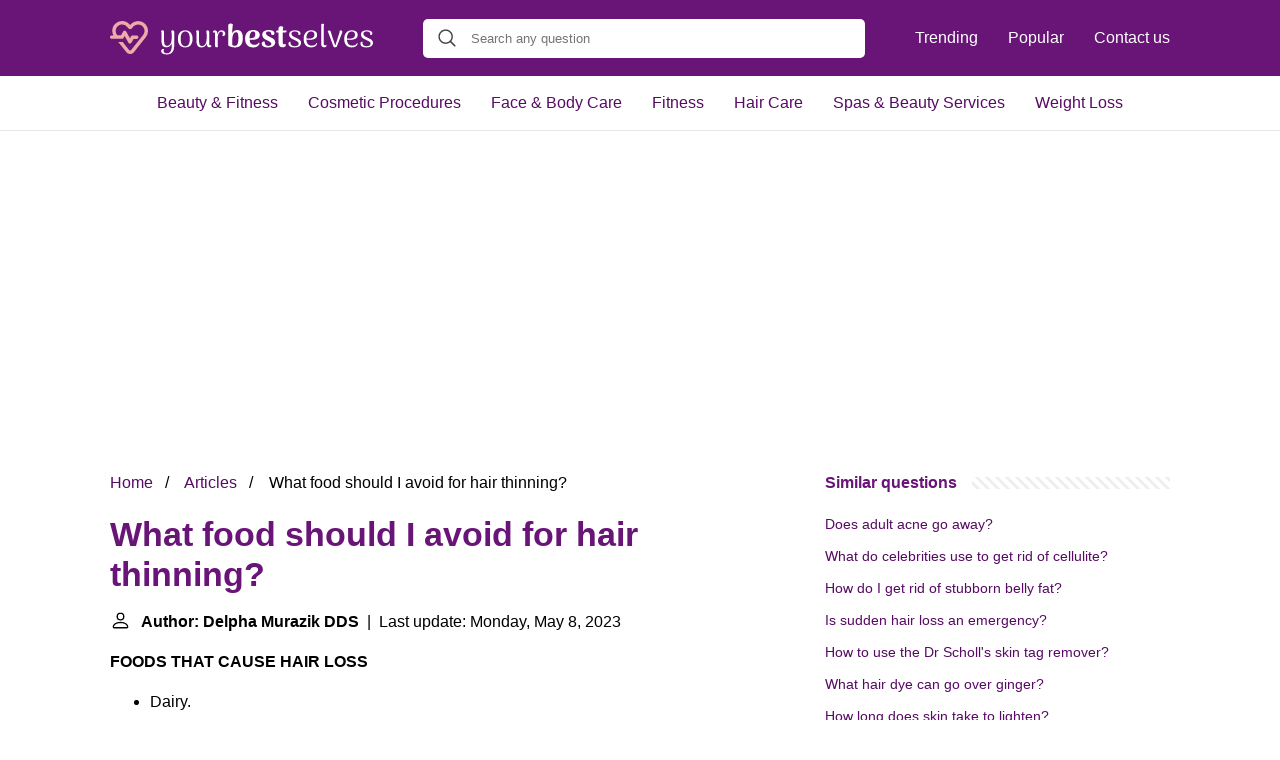

--- FILE ---
content_type: text/html; charset=UTF-8
request_url: https://yourbestselves.com/what-food-should-i-avoid-for-hair-thinning
body_size: 14904
content:
<!DOCTYPE html>
<html lang="en">
<head>
    <meta charset="utf-8">
    <meta http-equiv="X-UA-Compatible" content="IE=edge">
    <meta name="viewport" content="width=device-width, initial-scale=1, maximum-scale=1">
    <title>What food should I avoid for hair thinning?</title>
    <meta name="description" content="FOODS THAT CAUSE HAIR LOSSDairy.Sugar.Refined Carbs.Nuts.Swordfish.Greasy Food.Carbonated Drinks.Alcohol.">
    <link rel="apple-touch-icon" sizes="57x57" href="favicon/apple-icon-57x57.png">
    <link rel="apple-touch-icon" sizes="60x60" href="favicon/apple-icon-60x60.png">
    <link rel="apple-touch-icon" sizes="72x72" href="favicon/apple-icon-72x72.png">
    <link rel="apple-touch-icon" sizes="76x76" href="favicon/apple-icon-76x76.png">
    <link rel="apple-touch-icon" sizes="114x114" href="favicon/apple-icon-114x114.png">
    <link rel="apple-touch-icon" sizes="120x120" href="favicon/apple-icon-120x120.png">
    <link rel="apple-touch-icon" sizes="144x144" href="favicon/apple-icon-144x144.png">
    <link rel="apple-touch-icon" sizes="152x152" href="favicon/apple-icon-152x152.png">
    <link rel="apple-touch-icon" sizes="180x180" href="favicon/apple-icon-180x180.png">
    <link rel="icon" type="image/png" sizes="192x192"  href="favicon/android-icon-192x192.png">
    <link rel="icon" type="image/png" sizes="32x32" href="favicon/favicon-32x32.png">
    <link rel="icon" type="image/png" sizes="96x96" href="favicon/favicon-96x96.png">
    <link rel="icon" type="image/png" sizes="16x16" href="favicon/favicon-16x16.png">
    <link rel="manifest" href="favicon/manifest.json">
    <meta name="msapplication-TileColor" content="#ffffff">
    <meta name="msapplication-TileImage" content="favicon/ms-icon-144x144.png">
    <meta name="theme-color" content="#ffffff">
    <meta name="p:domain_verify" content="470ea6ec1a5750a57ac88f2055e8b761"/>
    <!-- Global site tag (gtag.js) - Google Analytics -->
    <script async src="https://www.googletagmanager.com/gtag/js?id=G-3ZNGJSLWZ4" type="0f873fd30177c66e825daaf1-text/javascript"></script>
    <script type="0f873fd30177c66e825daaf1-text/javascript">
        window.dataLayer = window.dataLayer || [];
        function gtag(){dataLayer.push(arguments);}
        gtag('js', new Date());

        gtag('config', 'G-3ZNGJSLWZ4');
    </script>
            <style>
            /*** Start global ***/
            *,
            *::before,
            *::after {
                box-sizing: border-box;
            }
            html {
                font-family: sans-serif;
                line-height: 1.15;
                -webkit-text-size-adjust: 100%;
                -webkit-tap-highlight-color: rgba($black, 0);
            }
            body {
                margin: 0;
                font-size: 1rem;
                font-weight: 400;
                line-height: 1.5;
                color: #000;
                font-family: Arial,Helvetica,sans-serif;
                overflow-x: hidden;
            }
            aside, footer, header, main {
                display: block;
            }
            h1, h2, h3, h4, h5, h6 {
                margin-top: 0;
                margin-bottom: 15px;
            }
            h1 {
                font-size: 2.1rem;
                line-height: 1.2;
                color: #691477;
            }
            a {
                color: #580B64;
                text-decoration: none;
            }
            a:hover {
                text-decoration: underline;
            }
            h3 {
                margin:30px 0 10px 0;
            }
            h3 a {
                text-decoration: none;
            }
            .container {
                width: 1100px;
                max-width: 100%;
                margin: auto;
                display: flex;
            }
            @media screen and (max-width: 768px) {
                .container {
                    display: block;
                }
            }
            header .container,
            footer .container {
                padding-left: 20px;
                padding-right: 20px;
                align-items: center;
            }
            .btn {
                background: #691477;
                color: #fff;
                border-radius: 3px;
                padding: 5px 10px;
                display: inline-flex;
                align-items: center;
            }
            .btn:hover {
                text-decoration: none;
            }
            .btn-red {
                background: #f05555;
            }
            .btn svg {
                margin-right: 10px;
                fill: #000;
                width:18px;
                height: 18px;
            }

            /*** Start header ***/
            header {
                position: relative;
                z-index: 99;
                padding: 15px 0;
                background-color: #691477;
            }
            @media screen and (max-width: 768px) {
                header {
                    padding: 5px 0;
                }
            }
            .logo {
                display: flex;
                align-items: center;
                height: 46px;
                margin-right: 50px;
            }
            .logo a {
                display: flex;
            }
            @media screen and (max-width: 768px) {
                .logo {
                    margin: auto;
                }
            }
            .logo svg  {
                position: relative;
            }
            @media screen and (max-width: 768px) {
                .logo svg  {
                    top: 0;
                    width: 180px;
                    height: 30px;
                }
            }
            .js-search-trigger {
                display: none;
                position: absolute;
                top: 11px;
                right: 60px;
                padding: 5px;
                border: 0;
                background: none;
            }
            .js-search-trigger svg {
                width: 22px;
                height: 22px;
            }
            .search-header {
                display: block;
                position: relative;
                width: 100%;
            }
            @media screen and (max-width: 768px) {
                .js-search-trigger {
                    display: block;
                }
                .search-header {
                    display: none;
                    position: absolute;
                    top: 56px;
                    right: 0;
                    left: 0;
                    width: auto;
                    padding: 10px 15px;
                    background: #f5f5f5;
                }
                .search-header.open {
                    display: block;
                }
                .search-header .input-group {
                    border: 1px solid #ddd !important;
                }
            }

            .search-header .input-group {
                border: 0;
                border-radius: 5px;
                display: flex;
                background: #fff;
                align-items: center;
            }
            .search-header .input-group svg {
                margin: 0 5px 0 15px;
            }
            #search-header-input {
                padding:12px 10px;
                width: calc(100% - 40px);
                border: none;
                border-radius: 5px;
                outline:none;
            }
            #search-header-result {
                position: absolute;
                top: 55px;
                list-style: none;
                touch-action: manipulation;
                background: #fff;
                padding: 15px;
                width: 100%;
                border: 1px solid #ddd;
                border-radius: 5px;
                z-index: 5;
                box-shadow: 0 0 20px rgba(0,0,0, 0.1);
            }
            @media screen and (max-width: 768px) {
                .search-header {
                    display: none;
                }
                #search-header-result {
                    width: calc(100vw - 40px);
                }
            }
            #search-header-result:after {
                transform: rotate(135deg);
                width: 12px;
                height: 12px;
                top: -7px;
                content: '';
                display: block;
                position: absolute;
                background: #fff;
                left: 48%;
                border: 1px solid #ddd;
                border-top: 0 none;
                border-right: 0 none;
            }
            #search-header-result ul {
                padding:0;
                margin:0;
                list-style:none;
            }
            #search-header-result ul li {
                border-bottom: 1px solid #e5e5e5;
                display: block;
                padding: .5rem 0;
            }
            #search-header-result ul li:last-child {
                border:none;
            }
            .main-nav {
                margin-left: 50px;
                order: 2;
                display: flex;
                align-items: center;
            }
            @media screen and (max-width: 768px) {
                .main-nav {
                    display: none;
                }
            }
            .main-nav ul {
                display: flex;
                list-style:none;
                padding:0;
                margin:0;
            }
            .main-nav ul li {
                margin:0 15px;
                white-space: nowrap;
                list-style:none;
            }
            .main-nav ul li:first-child {
                margin-left: 0;
            }
            .main-nav ul li:last-child {
                margin-right: 0;
            }
            .main-nav ul li a {
                color: #fff;
                padding: 10px 0;
                display: inline-block;
            }

            .js-mobile-navigation-trigger {
                position: absolute;
                top: 4px;
                right: 10px;
                display: flex;
                flex-direction: column;
                align-items: center;
                justify-content: center;
                width: 45px;
                height: 45px;
                padding: 10px;
                border: 0;
                background: none;
            }
            @media screen and (min-width: 768px) {
                .js-mobile-navigation-trigger {
                    display: none;
                }
            }
            .js-mobile-navigation-trigger span {
                display: block;
                width: 20px;
                height: 2px;
                margin-bottom: 6px;
                background: white;
                border-radius: 5px;
                transition: all .5s ease;
            }
            .js-mobile-navigation-trigger span:last-of-type {
                margin-bottom: 0;
            }
            .js-mobile-navigation-trigger.open span:nth-child(1) {
                margin: 2px 0 0 0;
                transform: rotate(45deg);
            }
            .js-mobile-navigation-trigger.open span:nth-child(2) {
                margin: -2px 0 0 0;
                transform: rotate(-45deg);
            }
            .js-mobile-navigation-trigger.open span:nth-child(3) {
                opacity: 0;
            }

            @media screen and (max-width: 768px) {
                .mobile-navigation-open .main-navigation {
                    display: block;
                }
                .main-navigation {
                    display: none;
                    position: absolute;
                    z-index: 99;
                    right: 0;
                    left: 0;
                    padding: 20px;
                    background: white;
                    box-shadow: 0 1px 10px -3px #ccc;
                }
                .main-navigation ul {
                    list-style: none;
                    margin: 0;
                    padding: 0;
                }
                .main-navigation ul li a {
                    display: block;
                    padding: 8px 0;
                    font-weight: bold;
                }
            }
            @media screen and (min-width: 768px) {
                .main-navigation {
                    border-bottom: 1px solid #e7e7e7;
                }

                .main-navigation ul {
                    display: flex;
                    width: 100%;
                    justify-content: center;
                    list-style: none;
                    margin: 0;
                    padding: 0;
                }

                .main-navigation ul li a {
                    display: block;
                    padding: 15px;
                }
            }
            /*** Start footer ***/
            footer {
                background-color: #580B64;
                padding: 20px 0;
                color: #fff;
            }
            footer .footer-links {
                display: flex;
                width: 100%;
                justify-content: space-between;
                align-items: center;
            }
            footer .footer-links ul {
                display: flex;
                list-style: none;
                margin: 0;
                padding: 0;
            }
            footer .footer-links ul li {
                margin: 0 15px;
            }
            footer .footer-links ul.social li {
                margin: 0 10px;
            }
            footer .footer-links ul li:first-child {
                margin-left: 0;
            }
            footer .footer-links ul li:last-child {
                margin-right: 0;
            }
            footer .footer-links ul li a {
                color: white;
                padding:5px 0;
                display: inline-block;
            }
            footer .footer-links ul li a:hover {
                text-decoration: underline;
            }
            @media screen and (max-width: 768px) {
                footer div {
                    flex-direction: column;
                    text-align: center;
                }
                footer .footer-links ul.social {
                    margin-top: 10px;
                }
            }
            /*** Start content ***/
            main {
                width: 65%;
            }
            .full {
                width: 100%;
            }
            aside {
                width: 35%;
            }
            main, aside {
                padding: 30px 20px;
            }
            @media screen and (max-width: 768px) {
                main, aside {
                    width: 100%;
                }
            }
            aside .inner {
                margin-bottom: 30px;
            }
            aside .inner .title-holder {
                position: relative;
            }
            aside .inner .title-holder:before {
                content: "";
                position: absolute;
                left: 0;
                bottom: 6px;
                width: 100%;
                height: 12px;
                background-image: linear-gradient(45deg, #eeeeee 20%, #ffffff 20%, #ffffff 50%, #eeeeee 50%, #eeeeee 70%, #ffffff 70%, #ffffff 100%);
                background-size: 10px 10px;
            }
            aside .inner .title {
                background: #fff;
                display: inline-block;
                font-weight: bold;
                padding-right: 15px;
                position: relative;
                color: #691477;
            }
            aside .inner ul {
                margin:0;
                padding: 15px 0;
                list-style:none;
                background: #fff;
                border-bottom: 2px solid #eee;
            }
            aside .inner ul li {
                margin-bottom: 10px;
                display: flex;
                line-height: normal; font-size: 0.9rem;
            }
            aside .inner ul li span {
                background: #FBD200;
                color: #333;
                padding: 0 15px;
                margin: 0 15px 0 0;
                border-radius: 3px;
                font-size: 0.9rem;
                height: 28px;
                display: inline-flex;
                align-items: center;
            }
            aside .inner ul li a {
                display: inline-block;
                margin-top: 6px;
            }
            .rating__stars {
                --star-size: 24px;
                --star-color: #ddd;
                --star-background: #ffbf00;
                --percent: calc(var(--rating) / 5 * 100%);
                display: inline-block;
                font-size: var(--star-size);
                font-family: Times;
                position: relative;
                top: 2px;
            }
            .rating__stars:before {
                content: '★★★★★';
                letter-spacing: 3px;
                background: linear-gradient(90deg, var(--star-background) var(--percent), var(--star-color) var(--percent));
                -webkit-background-clip: text;
                -webkit-text-fill-color: transparent;
            }
            .embed-responsive {
                position: relative;
                display: block;
                width: 100%;
                padding: 0;
                overflow: hidden;
            }

            .embed-responsive:before {
                display: block;
                content: "";
                padding-top: 56.25%;
            }

            .embed-responsive iframe {
                position: absolute;
                top: 0;
                bottom: 0;
                left: 0;
                width: 100%;
                height: 100%;
                border: 0;
            }
            .hide-desktop {
                display: none;
            }
            @media screen and (max-width: 768px) {
                .hide-desktop {
                    display: block;
                }
            }
            /* Style the list */
            ul.breadcrumb {
                margin: 0 0 10px 0;
                padding: 0 0 10px 0;
                list-style: none;
            }

            /* Display list items side by side */
            ul.breadcrumb li {
                display: inline;
                font-size: 16px;
            }

            /* Add a slash symbol (/) before/behind each list item */
            ul.breadcrumb li+li:before {
                padding: 8px;
                color: black;
                content: "/\00a0";
            }

            /* Add a color to all links inside the list */
            ul.breadcrumb li a {
                color: #580B64;
                text-decoration: none;
            }

            /* Add a color on mouse-over */
            ul.breadcrumb li a:hover {
                text-decoration: underline;
            }
        </style>
                <script async src="https://pagead2.googlesyndication.com/pagead/js/adsbygoogle.js?client=ca-pub-1458481470117418" crossorigin="anonymous" type="0f873fd30177c66e825daaf1-text/javascript"></script>
    </head>
<body>

<header>
    <div class="container">
        <span class="logo">
        <a href="/">
            <svg width="263" height="34" viewBox="0 0 263 34" fill="none" xmlns="http://www.w3.org/2000/svg"><path d="M64.2 24.432c0 6.016-2.507 9.024-7.52 9.024-1.536 0-2.837-.277-3.904-.832-1.045-.555-1.568-1.43-1.568-2.624 0-.597.17-1.099.512-1.504.363-.405.832-.608 1.408-.608s.992.16 1.248.48c-.277.17-.48.395-.608.672a2.125 2.125 0 0 0-.192.832c0 .832.299 1.45.896 1.856.619.427 1.355.64 2.208.64 1.75 0 3.04-.661 3.872-1.984.832-1.323 1.248-3.296 1.248-5.92 0-.704.032-1.472.096-2.304-.448 1.301-1.141 2.315-2.08 3.04-.939.725-2.09 1.088-3.456 1.088-1.643 0-2.859-.512-3.648-1.536-.79-1.045-1.195-2.773-1.216-5.184V13.36c0-1.472-.139-2.624-.416-3.456.47-.384.97-.576 1.504-.576.427 0 .768.128 1.024.384.277.256.416.608.416 1.056l.032 8.48c0 1.963.224 3.392.672 4.288.47.875 1.237 1.312 2.304 1.312 1.301 0 2.4-.619 3.296-1.856.896-1.259 1.344-3.179 1.344-5.76 0-2.688-.021-4.437-.064-5.248-.043-.81-.17-1.504-.384-2.08.448-.384.939-.576 1.472-.576.427 0 .779.139 1.056.416.277.277.416.65.416 1.12l.032 13.568ZM75.236 26.416c-2.304 0-4.107-.747-5.408-2.24-1.28-1.515-1.92-3.616-1.92-6.304s.64-4.779 1.92-6.272c1.301-1.515 3.104-2.272 5.408-2.272 2.325 0 4.128.757 5.408 2.272 1.301 1.493 1.952 3.584 1.952 6.272s-.65 4.79-1.952 6.304c-1.28 1.493-3.083 2.24-5.408 2.24Zm0-1.152c1.493 0 2.635-.63 3.424-1.888.79-1.28 1.184-3.115 1.184-5.504 0-2.39-.395-4.213-1.184-5.472-.79-1.259-1.93-1.888-3.424-1.888-1.493 0-2.635.63-3.424 1.888-.79 1.259-1.184 3.083-1.184 5.472 0 2.39.395 4.224 1.184 5.504.79 1.259 1.93 1.888 3.424 1.888ZM100.928 23.856c.256.341.384.672.384.992 0 .448-.171.81-.512 1.088-.341.256-.81.384-1.408.384-1.664 0-2.496-1.088-2.496-3.264v-.64c-.448 1.259-1.141 2.24-2.08 2.944-.939.704-2.037 1.056-3.296 1.056-1.75 0-3.019-.512-3.808-1.536-.79-1.024-1.195-2.752-1.216-5.184V13.36c0-1.472-.139-2.624-.416-3.456.47-.384.97-.576 1.504-.576.427 0 .768.128 1.024.384.277.256.416.608.416 1.056l.032 8.608c0 1.387.096 2.485.288 3.296.213.81.544 1.408.992 1.792.47.363 1.11.544 1.92.544.725 0 1.419-.256 2.08-.768.683-.533 1.237-1.365 1.664-2.496.448-1.152.672-2.603.672-4.352 0-2.752-.021-4.544-.064-5.376-.043-.832-.17-1.536-.384-2.112.448-.384.939-.576 1.472-.576.427 0 .779.139 1.056.416.277.277.416.65.416 1.12l.032 11.84c0 .597.064 1.024.192 1.28.15.235.384.352.704.352.384 0 .661-.16.832-.48ZM111.597 9.328c1.109 0 1.995.299 2.656.896.683.576 1.024 1.387 1.024 2.432 0 .704-.203 1.29-.608 1.76-.405.448-.885.672-1.44.672-.469 0-.789-.107-.96-.32.235-.363.395-.693.48-.992.085-.32.128-.672.128-1.056 0-1.323-.619-1.984-1.856-1.984-.96 0-1.771.619-2.432 1.856-.64 1.216-.96 3.115-.96 5.696v1.728c0 1.92.021 3.221.064 3.904.043.683.16 1.28.352 1.792-.448.384-.949.576-1.504.576-.427 0-.779-.128-1.056-.384-.277-.277-.416-.65-.416-1.12V13.008c0-.597-.075-1.024-.224-1.28-.128-.256-.352-.384-.672-.384-.405 0-.683.17-.832.512-.256-.363-.384-.704-.384-1.024 0-.448.171-.8.512-1.056.341-.277.811-.416 1.408-.416.832 0 1.451.299 1.856.896.427.576.629 1.44.608 2.592v.16c.363-1.216.907-2.133 1.632-2.752.725-.619 1.6-.928 2.624-.928ZM125.082 26.448c-1.387 0-2.699-.181-3.936-.544-1.237-.384-2.229-.907-2.976-1.568V4.72c0-.661.203-1.184.608-1.568.427-.405.96-.608 1.6-.608.555 0 1.045.096 1.472.288.448.192.811.405 1.088.64-.448 1.792-.672 4-.672 6.624v2.272c.384-1.024.992-1.835 1.824-2.432.853-.597 1.877-.896 3.072-.896 1.792 0 3.179.661 4.16 1.984 1.003 1.301 1.504 3.339 1.504 6.112 0 2.965-.629 5.259-1.888 6.88-1.237 1.621-3.189 2.432-5.856 2.432Zm-.288-1.664c1.408-.021 2.357-.704 2.848-2.048.512-1.344.768-3.21.768-5.6 0-2.07-.171-3.573-.512-4.512-.341-.939-.907-1.408-1.696-1.408-1.259 0-2.229.672-2.912 2.016-.661 1.323-.992 2.955-.992 4.896v5.888c.299.235.672.427 1.12.576.469.128.928.192 1.376.192ZM148.945 21.392c.341.15.512.437.512.864 0 .277-.075.597-.224.96-.406 1.024-1.142 1.824-2.208 2.4-1.067.555-2.358.832-3.872.832-2.475 0-4.438-.757-5.888-2.272-1.451-1.536-2.176-3.69-2.176-6.464 0-2.71.704-4.832 2.112-6.368 1.408-1.536 3.413-2.304 6.016-2.304 1.898 0 3.456.427 4.672 1.28 1.216.832 1.824 2.016 1.824 3.552 0 1.557-.63 2.763-1.888 3.616-1.259.853-2.944 1.28-5.056 1.28-1.366 0-2.422-.043-3.168-.128.149 1.856.618 3.19 1.408 4 .81.81 1.92 1.216 3.328 1.216 1.13 0 2.09-.224 2.88-.672.789-.448 1.365-1.045 1.728-1.792Zm-5.888-10.912c-1.11 0-1.974.597-2.592 1.792-.619 1.173-.928 2.805-.928 4.896v.032l1.088.032c1.322 0 2.421-.277 3.296-.832.896-.555 1.344-1.621 1.344-3.2 0-1.813-.736-2.72-2.208-2.72ZM157.853 26.448c-2.005 0-3.53-.341-4.576-1.024-1.024-.683-1.536-1.59-1.536-2.72 0-.597.182-1.12.544-1.568.384-.448.982-.672 1.792-.672.15 0 .395.021.736.064a3.26 3.26 0 0 0-.064.736c0 .363.043.683.128.96.107.747.459 1.387 1.056 1.92.598.512 1.43.768 2.496.768.875 0 1.579-.16 2.112-.48.534-.341.8-.843.8-1.504 0-.533-.17-.981-.512-1.344a3.748 3.748 0 0 0-1.152-.928c-.426-.256-1.141-.619-2.144-1.088-1.152-.555-2.069-1.045-2.752-1.472a5.906 5.906 0 0 1-1.76-1.728c-.49-.725-.736-1.621-.736-2.688 0-1.557.598-2.72 1.792-3.488 1.195-.79 2.71-1.184 4.544-1.184 1.771 0 3.179.277 4.224.832 1.067.533 1.6 1.301 1.6 2.304 0 .533-.16.981-.48 1.344-.298.363-.789.555-1.472.576a2.635 2.635 0 0 1-.48.032c-.128 0-.341-.021-.64-.064.022-.107.032-.288.032-.544 0-.533-.085-.97-.256-1.312-.17-.533-.49-.95-.96-1.248-.469-.299-1.045-.448-1.728-.448-.704 0-1.29.15-1.76.448-.469.299-.704.747-.704 1.344 0 .555.171 1.045.512 1.472a5.06 5.06 0 0 0 1.248 1.056c.512.277 1.227.64 2.144 1.088 1.152.555 2.07 1.045 2.752 1.472a5.832 5.832 0 0 1 1.792 1.6c.512.661.768 1.45.768 2.368 0 .896-.256 1.739-.768 2.528-.49.768-1.29 1.397-2.4 1.888-1.088.47-2.485.704-4.192.704ZM172.848 9.52c.448 0 1.152-.01 2.112-.032.981-.043 1.536-.075 1.664-.096l-.032.992c-.021.32-.128.576-.32.768-.192.17-.437.256-.736.256h-2.848V21.552c0 1.13.491 1.696 1.472 1.696.256 0 .512-.032.768-.096.277-.085.448-.203.512-.352.277.363.416.8.416 1.312 0 .661-.309 1.195-.928 1.6s-1.44.608-2.464.608c-1.237 0-2.197-.395-2.88-1.184-.683-.79-1.024-1.867-1.024-3.232V11.408h-.448c-.875 0-1.515.032-1.92.096l.032-.992c.021-.32.128-.565.32-.736a1.19 1.19 0 0 1 .768-.256h1.248V7.376c0-.661.224-1.184.672-1.568.448-.384 1.024-.576 1.728-.576.512 0 .971.096 1.376.288.405.192.725.405.96.64a19.369 19.369 0 0 0-.544 3.36h.096ZM184.449 26.416c-1.984 0-3.477-.352-4.48-1.056-.981-.725-1.472-1.664-1.472-2.816 0-.533.128-.96.384-1.28.256-.341.662-.512 1.216-.512.214 0 .384.01.512.032a3.156 3.156 0 0 0-.096.768c0 .235.011.427.032.576.043.939.427 1.685 1.152 2.24.747.555 1.739.832 2.976.832 1.216 0 2.187-.213 2.912-.64.726-.427 1.088-1.056 1.088-1.888 0-.768-.277-1.376-.832-1.824-.554-.448-1.429-.939-2.624-1.472l-1.024-.48c-1.194-.555-2.112-1.024-2.752-1.408-.618-.384-1.162-.907-1.632-1.568-.448-.661-.672-1.493-.672-2.496 0-1.387.544-2.421 1.632-3.104 1.088-.683 2.464-1.024 4.128-1.024 1.75 0 3.115.288 4.096.864.982.555 1.472 1.333 1.472 2.336 0 .896-.394 1.387-1.184 1.472a2.798 2.798 0 0 1-.416.064c-.128 0-.298-.021-.512-.064.043-.256.064-.47.064-.64 0-.277-.032-.512-.096-.704-.085-.704-.437-1.237-1.056-1.6-.597-.363-1.418-.544-2.464-.544-.96 0-1.749.181-2.368.544-.618.341-.928.896-.928 1.664 0 .64.182 1.195.544 1.664.363.448.79.821 1.28 1.12.512.277 1.28.661 2.304 1.152l.704.32c1.046.49 1.878.928 2.496 1.312.64.363 1.174.843 1.6 1.44.448.597.672 1.312.672 2.144 0 1.259-.522 2.336-1.568 3.232-1.045.896-2.741 1.344-5.088 1.344ZM206.554 21.872c.32.107.48.352.48.736 0 .213-.064.501-.192.864-.405.939-1.12 1.664-2.144 2.176-1.003.512-2.187.768-3.552.768-2.347 0-4.181-.725-5.504-2.176-1.323-1.472-1.984-3.563-1.984-6.272 0-2.688.651-4.8 1.952-6.336 1.323-1.536 3.211-2.304 5.664-2.304 1.771 0 3.189.405 4.256 1.216 1.067.79 1.6 1.92 1.6 3.392 0 1.579-.64 2.784-1.92 3.616-1.28.832-3.061 1.248-5.344 1.248-1.259 0-2.411-.075-3.456-.224.128 2.155.661 3.712 1.6 4.672.96.939 2.208 1.408 3.744 1.408 1.173 0 2.187-.235 3.04-.704.853-.49 1.44-1.184 1.76-2.08Zm-5.376-11.392c-1.451 0-2.613.608-3.488 1.824-.853 1.195-1.291 2.923-1.312 5.184 1.024.085 1.856.139 2.496.16 1.707 0 3.051-.299 4.032-.896 1.003-.619 1.504-1.664 1.504-3.136 0-1.13-.309-1.93-.928-2.4-.619-.49-1.387-.736-2.304-.736ZM214.194 26.32c-.96 0-1.707-.31-2.24-.928-.534-.619-.8-1.493-.8-2.624V4.048c0-.448.138-.79.416-1.024.277-.256.64-.384 1.088-.384.533 0 1.024.192 1.472.576-.171.555-.288 1.27-.352 2.144-.043.875-.064 2.24-.064 4.096V22.64c0 .555.096.981.288 1.28.213.277.522.416.928.416.234 0 .458-.053.672-.16a1.19 1.19 0 0 0 .512-.512c.234.32.352.65.352.992 0 .49-.224.896-.672 1.216-.427.299-.96.448-1.6.448ZM230.787 9.552c1.002 0 1.493.395 1.472 1.184 0 .47-.096.95-.288 1.44l-5.344 13.76a3.952 3.952 0 0 1-1.728.416c-.79 0-1.291-.32-1.504-.96l-5.056-13.76c-.256-.704-.502-1.195-.736-1.472.362-.405.864-.608 1.504-.608a1.7 1.7 0 0 1 .992.288c.277.17.458.427.544.768l4.608 14.08 4.256-13.12c.106-.533.16-.875.16-1.024 0-.341-.054-.587-.16-.736.405-.17.832-.256 1.28-.256ZM247.117 21.872c.32.107.48.352.48.736 0 .213-.064.501-.192.864-.406.939-1.12 1.664-2.144 2.176-1.003.512-2.187.768-3.552.768-2.347 0-4.182-.725-5.504-2.176-1.323-1.472-1.984-3.563-1.984-6.272 0-2.688.65-4.8 1.952-6.336 1.322-1.536 3.21-2.304 5.664-2.304 1.77 0 3.189.405 4.256 1.216 1.066.79 1.6 1.92 1.6 3.392 0 1.579-.64 2.784-1.92 3.616-1.28.832-3.062 1.248-5.344 1.248-1.259 0-2.411-.075-3.456-.224.128 2.155.661 3.712 1.6 4.672.96.939 2.208 1.408 3.744 1.408 1.173 0 2.186-.235 3.04-.704.853-.49 1.44-1.184 1.76-2.08Zm-5.376-11.392c-1.451 0-2.614.608-3.488 1.824-.854 1.195-1.291 2.923-1.312 5.184 1.024.085 1.856.139 2.496.16 1.706 0 3.05-.299 4.032-.896 1.002-.619 1.504-1.664 1.504-3.136 0-1.13-.31-1.93-.928-2.4-.619-.49-1.387-.736-2.304-.736ZM256.324 26.416c-1.984 0-3.477-.352-4.48-1.056-.981-.725-1.472-1.664-1.472-2.816 0-.533.128-.96.384-1.28.256-.341.662-.512 1.216-.512.214 0 .384.01.512.032a3.156 3.156 0 0 0-.096.768c0 .235.011.427.032.576.043.939.427 1.685 1.152 2.24.747.555 1.739.832 2.976.832 1.216 0 2.187-.213 2.912-.64.726-.427 1.088-1.056 1.088-1.888 0-.768-.277-1.376-.832-1.824-.554-.448-1.429-.939-2.624-1.472l-1.024-.48c-1.194-.555-2.112-1.024-2.752-1.408-.618-.384-1.162-.907-1.632-1.568-.448-.661-.672-1.493-.672-2.496 0-1.387.544-2.421 1.632-3.104 1.088-.683 2.464-1.024 4.128-1.024 1.75 0 3.115.288 4.096.864.982.555 1.472 1.333 1.472 2.336 0 .896-.394 1.387-1.184 1.472a2.798 2.798 0 0 1-.416.064c-.128 0-.298-.021-.512-.064.043-.256.064-.47.064-.64 0-.277-.032-.512-.096-.704-.085-.704-.437-1.237-1.056-1.6-.597-.363-1.418-.544-2.464-.544-.96 0-1.749.181-2.368.544-.618.341-.928.896-.928 1.664 0 .64.182 1.195.544 1.664.363.448.79.821 1.28 1.12.512.277 1.28.661 2.304 1.152l.704.32c1.046.49 1.878.928 2.496 1.312.64.363 1.174.843 1.6 1.44.448.597.672 1.312.672 2.144 0 1.259-.522 2.336-1.568 3.232-1.045.896-2.741 1.344-5.088 1.344Z" fill="#fff"/><path d="M12.022 17.86c.636 0 1.222-.344 1.515-.883l1.124-2.009 3.763 6.762c.294.54.88.882 1.515.882.636 0 1.222-.343 1.515-.882l2.15-3.822h3.03c.978 0 1.76-.784 1.76-1.764s-.782-1.764-1.76-1.764H22.58c-.636 0-1.222.343-1.515.882l-1.125 2.01-3.763-6.762c-.635-1.128-2.443-1.128-3.03 0l-2.15 3.821H7.38l-.098-.098c-2.15-2.695-2.053-6.663.342-8.917 1.32-1.274 3.079-1.96 4.936-1.813a6.393 6.393 0 0 1 4.643 2.4l1.124 1.422c.44.539 1.075.833 1.76.833.683 0 1.319-.294 1.759-.833l.928-1.127c2.2-2.744 6.06-3.48 8.797-1.666 1.564 1.029 2.59 2.597 2.883 4.41a6.445 6.445 0 0 1-1.32 5.046L21.113 28.982c-.342.441-.83.49-1.026.49-.244 0-.684-.049-1.026-.49l-6.353-7.987H8.259l8.113 10.192A4.741 4.741 0 0 0 20.135 33c1.466 0 2.834-.686 3.763-1.813l11.925-14.994a9.981 9.981 0 0 0 2.052-7.79 9.998 9.998 0 0 0-4.398-6.762C29.274-1.103 23.409-.074 20.135 3.993l-.196-.245C18.18 1.543 15.59.22 12.804.024A9.945 9.945 0 0 0 5.18 2.817C2.101 5.806 1.466 10.509 3.323 14.38H1.76C.782 14.38 0 15.164 0 16.144s.782 1.715 1.71 1.715h10.312Z" fill="#EEA9A9"/></svg>
        </a>
        </span>
        <span class="main-nav">
            <ul>
                <li><a href="/trending">Trending</a></li>
                <li><a href="/popular">Popular</a></li>
                <li><a href="/contact-us">Contact us</a></li>
            </ul>
        </span>
        <span class="search-header">
            <span class="input-group">
                <svg xmlns="http://www.w3.org/2000/svg" viewBox="0 0 512 512" width="18" height="18"><path fill="#444" d="M495 466.2L377.2 348.4c29.2-35.6 46.8-81.2 46.8-130.9C424 103.5 331.5 11 217.5 11 103.4 11 11 103.5 11 217.5S103.4 424 217.5 424c49.7 0 95.2-17.5 130.8-46.7L466.1 495c8 8 20.9 8 28.9 0 8-7.9 8-20.9 0-28.8zm-277.5-83.3C126.2 382.9 52 308.7 52 217.5S126.2 52 217.5 52C308.7 52 383 126.3 383 217.5s-74.3 165.4-165.5 165.4z"></path></svg>
                <input type="text" id="search-header-input" placeholder="Search any question"
                       data-target="search-header-result">
            </span>
            <div id="search-header-result" style="display:none;"></div>
        </span>

        <button type="button" class="js-search-trigger">
            <svg xmlns="http://www.w3.org/2000/svg" viewBox="0 0 512 512" width="18" height="18">
                <path fill="#fff"
                      d="M495 466.2L377.2 348.4c29.2-35.6 46.8-81.2 46.8-130.9C424 103.5 331.5 11 217.5 11 103.4 11 11 103.5 11 217.5S103.4 424 217.5 424c49.7 0 95.2-17.5 130.8-46.7L466.1 495c8 8 20.9 8 28.9 0 8-7.9 8-20.9 0-28.8zm-277.5-83.3C126.2 382.9 52 308.7 52 217.5S126.2 52 217.5 52C308.7 52 383 126.3 383 217.5s-74.3 165.4-165.5 165.4z"></path>
            </svg>
        </button>

        <button type="button" class="js-mobile-navigation-trigger">
            <span></span>
            <span></span>
            <span></span>
        </button>
    </div>
</header>

<div class="main-navigation">
    <div class="container">
        <ul>
            <li><a href="/category/beauty-fitness">Beauty & Fitness</a></li>
            <li><a href="/category/cosmetic-procedures">Cosmetic Procedures</a></li>
            <li><a href="/category/face-body-care">Face & Body Care</a></li>
            <li><a href="/category/fitness">Fitness</a></li>
            <li><a href="/category/hair-care">Hair Care</a></li>
            <li><a href="/category/spas-beauty-services">Spas & Beauty Services</a></li>
            <li><a href="/category/weight-loss">Weight Loss</a></li>
            <li class="hide-desktop">
                <a href="/trending">Trending</a>
            </li>
            <li class="hide-desktop">
                <a href="/popular">Popular</a>
            </li>
            <li class="hide-desktop">
                <a href="/contact-us">Contact us</a>
            </li>
        </ul>
    </div>
</div>
            <div style="margin-top: 30px; text-align: center;position: relative;min-height: 280px;">
            <!-- yourbestselves-top-banner -->
            <ins class="adsbygoogle"
                 style="display:block"
                 data-ad-client="ca-pub-1458481470117418"
                 data-ad-slot="1960851681"
                 data-ad-format="auto"
                 data-full-width-responsive="true"></ins>
            <script type="0f873fd30177c66e825daaf1-text/javascript">
                (adsbygoogle = window.adsbygoogle || []).push({});
            </script>
        </div>
    
<div class="container">
<script type="application/ld+json">
    {
        "@context": "https://schema.org",
        "@type": "BreadcrumbList",
        "itemListElement": [{
            "@type": "ListItem",
            "position": 1,
            "name": "Home",
            "item": "https://yourbestselves.com/"
        },{
            "@type": "ListItem",
            "position": 2,
            "name": "Articles",
            "item": "https://yourbestselves.com/articles"
        },{
            "@type": "ListItem",
            "position": 3,
            "name": "What food should I avoid for hair thinning?"
        }]
    }
</script>
<main>
    <nav aria-label="breadcrumb">
        <ul class="breadcrumb">
            <li>
                <a href="/">Home</a>
            </li>
            <li>
                <a href="/articles">Articles</a>
            </li>
            <li>
                What food should I avoid for hair thinning?
            </li>
        </ul>
    </nav>
    <div>
        
        <h1>What food should I avoid for hair thinning?</h1>
        <b><svg style="float: left;margin-right: 10px;" width="21" height="21" viewBox="0 0 16 16" fill="currentColor" xmlns="http://www.w3.org/2000/svg"><path fill-rule="evenodd" d="M10 5a2 2 0 1 1-4 0 2 2 0 0 1 4 0zM8 8a3 3 0 1 0 0-6 3 3 0 0 0 0 6zm6 5c0 1-1 1-1 1H3s-1 0-1-1 1-4 6-4 6 3 6 4zm-1-.004c-.001-.246-.154-.986-.832-1.664C11.516 10.68 10.289 10 8 10c-2.29 0-3.516.68-4.168 1.332-.678.678-.83 1.418-.832 1.664h10z"/>
            </svg>Author: Delpha Murazik DDS</b>&nbsp;&nbsp;|&nbsp;&nbsp;Last update: Monday, May 8, 2023</b><br>

        <p><div><b>FOODS THAT CAUSE HAIR LOSS</b></div><div><ul><li>Dairy.</li><li>Sugar.</li><li>Refined Carbs.</li><li>Nuts.</li><li>Swordfish.</li><li>Greasy Food.</li><li>Carbonated Drinks.</li><li>Alcohol.</li></ul><div></div></div></p>

                    <!-- yourbestselves-main-content-banner -->
            <ins class="adsbygoogle"
                 style="display:block"
                 data-ad-client="ca-pub-1458481470117418"
                 data-ad-slot="5325381629"
                 data-ad-format="auto"
                 data-full-width-responsive="true"></ins>
            <script type="0f873fd30177c66e825daaf1-text/javascript">
                (adsbygoogle = window.adsbygoogle || []).push({});
            </script>
        
        <h2>What to avoid if you have thinning hair?</h2>
        <p><div>5 Things You Should Avoid If You Have Thinning Hair</div><div><ul><li>Constant Stress. Reducing stress is often easier said than done. ... </li><li>Neglecting Your Scalp. ... </li><li>Chemical-Laden Hair Products. ... </li><li>Too-Tight Hairstyles. ... </li><li>A Junk Food Diet.</li></ul><div></div></div><p>

        <h2>What helps thinning hair grow back?</h2>
        <p><div>6 Treatments for Hair Thinning That May Actually Work</div><div><ol><li>Minoxidil (Rogaine). This medication is a foam or a liquid that you put on your scalp. ... </li><li>Finasteride (Propecia). This prescription medication is a pill you take by mouth. ... </li><li>Microneedling. ... </li><li>Hair transplant. ... </li><li>Low-level laser therapy. ... </li><li>Platelet-rich plasma.</li></ol><div></div></div></p>

                    <!-- yourbestselves-between-content-banner-1 -->
            <ins class="adsbygoogle"
                 style="display:block"
                 data-ad-client="ca-pub-1458481470117418"
                 data-ad-slot="8881483259"
                 data-ad-format="auto"
                 data-full-width-responsive="true"></ins>
            <script type="0f873fd30177c66e825daaf1-text/javascript">
                (adsbygoogle = window.adsbygoogle || []).push({});
            </script>
        
        <h2>Which food deficiency causes hair fall?</h2>
        <p>Iron deficiency (ID) is the world's most common nutritional deficiency and is a well-known cause of hair loss.</p>

        <h2>What is the best vitamin for thinning hair?</h2>
        <p><div>Thinning hair? You might not be getting enough of these important vitamins and nutrients.<br>...<br>The 5 Best Vitamins for Hair Loss Prevention, Based on Research</div><div><ol><li>Biotin. Biotin (vitamin B7) is important for cells inside your body. ... </li><li>Iron. ... </li><li>Vitamin C. ... </li><li>Vitamin D. ... </li><li>Zinc.</li></ol><div></div></div></p>

                    <!-- yourbestselves-between-content-banner-2 -->
            <ins class="adsbygoogle"
                 style="display:block"
                 data-ad-client="ca-pub-1458481470117418"
                 data-ad-slot="1002993235"
                 data-ad-format="auto"
                 data-full-width-responsive="true"></ins>
            <script type="0f873fd30177c66e825daaf1-text/javascript">
                (adsbygoogle = window.adsbygoogle || []).push({});
            </script>
        
                    <h2>FIVE FOODS FOR HAIR LOSS - DIET FOR HEALTHY HAIR</h2>
            <p><div class="embed-responsive embed-responsive-16by9">
                <iframe loading="lazy" title="FIVE FOODS FOR HAIR LOSS - DIET FOR HEALTHY HAIR" src="https://www.youtube.com/embed/62tM3idkv9E?feature=oembed" frameborder="0" allow="accelerometer; autoplay; clipboard-write; encrypted-media; gyroscope; picture-in-picture" allowfullscreen></iframe>
            </div></p>
        
                    <h2>Which vitamin will stop hair fall?</h2>
            <p>Vitamin B-<br><br> Vitamin B is one of the best-known vitamins to prevent hair loss and promote hair growth. It helps create red blood cells which carry oxygen and nutrients to the scalp and hair follicles. This creates a healthy hair growth atmosphere. The most famous and commonly heard B-vitamin is Biotin.</p>

                                                            <h2>Why is my hair thinning so rapidly?</h2>
            <p>In other cases, thinning hair is triggered by something going on inside the body — for instance, a thyroid problem, a shift in hormones, a recent pregnancy, or an inflammatory condition. Hair loss may also be genetic. The most common genetic condition is known as female-pattern hair loss, or androgenic alopecia.</p>

                                                            <h2>Can thinning hair become thick again?</h2>
            <p>Can thin hair become thicker again? A person cannot change the texture of their hair. However, the hair may grow back after chemotherapy or pregnancy, for example.</p>

                                                            <h2>How can I fix my thinning hair naturally?</h2>
            <p><div>Natural hair regrowth treatment options</div><div><ol><li>Massage. Massaging the scalp, which people can combine with hair oils and masks, stimulates the scalp and may improve hair thickness . ... </li><li>Aloe vera. Aloe vera has long been used for treating hair loss. ... </li><li>Coconut oil. ... </li><li>Viviscal. ... </li><li>Fish oil. ... </li><li>Ginseng. ... </li><li>Onion juice. ... </li><li>Rosemary oil.</li></ol><div></div></div></p>

                                            <!-- yourbestselves-between-content-banner-extra -->
                <ins class="adsbygoogle"
                     style="display:block"
                     data-ad-client="ca-pub-1458481470117418"
                     data-ad-slot="4750666555"
                     data-ad-format="auto"
                     data-full-width-responsive="true"></ins>
                <script type="0f873fd30177c66e825daaf1-text/javascript">
                    (adsbygoogle = window.adsbygoogle || []).push({});
                </script>
                                                <h2>Do and don&#039;ts for thinning hair?</h2>
            <p><div>The DOs and DON'Ts of Fine and/or Thinning Hair</div><div><ul><li>DO. use a volumizing shampoo. ... </li><li>DON'T. apply conditioner to the roots. ... </li><li>DO. consider bangs. ... </li><li>DO. use a root lifter before blow-drying to amp up your style! ... </li><li>DON'T. load on styling product. ... </li><li>DO. use a ceramic round brush for volume!</li><li>DO. utilize dry shampoo! ... </li><li>DON'T.</li></ul><div></div></div></p>

                                                            <h2>What foods help hair growth?</h2>
            <p><div>The 13 Best Foods for Hair Growth</div><div><ul><li>Eggs. Eggs are a great source of protein and biotin, two nutrients that are essential for hair growth. ... </li><li>Berries. Berries are loaded with beneficial compounds and vitamins that may support hair growth. ... </li><li>Spinach. ... </li><li>Fatty fish. ... </li><li>Sweet potatoes. ... </li><li>Avocados. ... </li><li>Nuts. ... </li><li>Seeds.</li></ul><div></div></div></p>

                                                            <h2>Why is my hair so thin I can see my scalp?</h2>
            <p>Telogen hair, or 'resting' hair, comprises around 15% of the hair on a person's scalp. Periods of elevated stress can lead to this hair being temporarily lost, contributing to a visibly thinner scalp and hairline.</p>

                                                            <h2>What causes hair thinning in females?</h2>
            <p>There are a wide range of conditions that can bring on hair loss, with some of the most common being pregnancy, thyroid disorders, and anemia. Others include autoimmune diseases, polycystic ovary syndrome (PCOS), and skin conditions such as psoriasis and seborrheic dermatitis, Rogers says.</p>

                                            <!-- yourbestselves-between-content-banner-extra -->
                <ins class="adsbygoogle"
                     style="display:block"
                     data-ad-client="ca-pub-1458481470117418"
                     data-ad-slot="4750666555"
                     data-ad-format="auto"
                     data-full-width-responsive="true"></ins>
                <script type="0f873fd30177c66e825daaf1-text/javascript">
                    (adsbygoogle = window.adsbygoogle || []).push({});
                </script>
                                                <h2>What vitamin makes your hair thicker?</h2>
            <p>Biotin. Biotin, also known as vitamin B7, stimulates the production of keratin to increase follicle growth. Biotin deficiencies tend to be rare, with those diagnosed with Biotinidase Deficiency being the most common.</p>

                                                            <h2>How often should you wash thinning hair?</h2>
            <p>If you are experiencing thinning or balding, our Bosley experts recommend washing no more than three times a week.</p>

                                                            <h2>What are the best vitamins for thicker hair?</h2>
            <p>Biotin supplements have been proven to help with hair loss in people with deficiency. There are many types of B vitamins, but the only other one that's linked to healthy hair growth is Vitamin B12 (also known as Cobalamin).</p>

                                                            <h2>What habits cause hair thinning?</h2>
            <p><div>10 bad habits that can cause thinning hair</div><div><ul><li>Using too many styling products. ... </li><li>Using too much heat on hair. ... </li><li>Not oiling your hair. ... </li><li>Tight hairstyles. ... </li><li>Taking hot showers. ... </li><li>Not washing your hair often. ... </li><li>Not trimming your hair regularly. ... </li><li>Combing wet hair.</li></ul><div></div></div></p>

                                            <!-- yourbestselves-between-content-banner-extra -->
                <ins class="adsbygoogle"
                     style="display:block"
                     data-ad-client="ca-pub-1458481470117418"
                     data-ad-slot="4750666555"
                     data-ad-format="auto"
                     data-full-width-responsive="true"></ins>
                <script type="0f873fd30177c66e825daaf1-text/javascript">
                    (adsbygoogle = window.adsbygoogle || []).push({});
                </script>
                                                <h2>How long does it take for thinning hair to grow back?</h2>
            <p>The bottom line. Hair grows back at a rate of about 6 inches per year. If your hair is falling out, talk with a healthcare professional so they can diagnose the cause of your hair loss.</p>

                                                            <h2>What food has the most biotin?</h2>
            <p>Sources of Biotin<br><br> Foods that contain the most biotin include organ meats, eggs, fish, meat, seeds, nuts, and certain vegetables (such as sweet potatoes) [2,12].</p>

                                                            <h2>What is a hair thickening diet?</h2>
            <p><div>Diet and Healthy Hair</div><div><ul><li>Salmon, tuna, mackerel, and other fatty fish.</li><li>Flaxseed oil, Flaxseeds, chia seeds, canola oil.</li><li>Walnuts.</li><li>Soy beans, tofu and cruciferous.</li><li>Vegetables (broccoli, cauliflower, brussel sprouts)</li></ul><div></div></div></p>

                                                            <h2>How can I stop my hair loss?</h2>
            <p><div>Ways to stop hair loss</div><div><ol><li>Eat extra protein. You may not be getting enough protein each day and that can affect your hair growth. ... </li><li>Take vitamins. ... </li><li>Follow the Mediterranean diet. ... </li><li>Use over-the-counter hair loss medication. ... </li><li>Try low-level laser light therapy. ... </li><li>Maintain good hair and scalp care. ... </li><li>Can hair loss be reversed?</li></ol><div></div></div></p>

                                            <!-- yourbestselves-between-content-banner-extra -->
                <ins class="adsbygoogle"
                     style="display:block"
                     data-ad-client="ca-pub-1458481470117418"
                     data-ad-slot="4750666555"
                     data-ad-format="auto"
                     data-full-width-responsive="true"></ins>
                <script type="0f873fd30177c66e825daaf1-text/javascript">
                    (adsbygoogle = window.adsbygoogle || []).push({});
                </script>
                                                <h2>What is your body lacking If your hair is thinning?</h2>
            <p>Only riboflavin, biotin, folate, and vitamin B12 deficiencies have been associated with hair loss.</p>

                                                            <h2>How can I stop my female hair loss?</h2>
            <p><div>How can I treat female hair loss?</div><div><ol><li>Avoiding smoking.</li><li>Keeping vitamin A intake low.</li><li>Limiting sun exposure.</li><li>Eating a healthy diet or taking supplements that are high in biotin, a B-vitamin that helps stimulate hair growth.</li></ol><div></div></div></p>

                                                            <h2>At what age does women&#039;s hair start thinning?</h2>
            <p>In women, hereditary hair loss usually starts after the age of 40. Roughly 40% of women have noticeable hair loss by the age of 50. And less than half of women get through life with a full head of hair.</p>

                                                
        <div style="display: flex">
                            <div style="flex-grow: 1; margin-top: 20px;">
                    &#8592; <i>Previous article</i><br>
                <a href="/what-is-the-best-shampoo-with-the-least-chemicals">What is the best shampoo with the least chemicals?</a>
                </div>
                                    <div style="text-align: right; margin-top: 20px; flex-grow: 1;">
                <i>Next article</i> &#8594;<br>
                <a href="/can-botox-take-more-than-2-weeks-to-work">Can Botox take more than 2 weeks to work?</a>
            </div>
                    </div>

    </div>
</main>

<aside>
    <div class="inner">
    <div class="title-holder">
    <span class="title">Similar questions</span>
    </div>
    <ul>
                    <li><a href="/does-adult-acne-go-away">Does adult acne go away?</a></li>
                    <li><a href="/what-do-celebrities-use-to-get-rid-of-cellulite">What do celebrities use to get rid of cellulite?</a></li>
                    <li><a href="/how-do-i-get-rid-of-stubborn-belly-fat">How do I get rid of stubborn belly fat?</a></li>
                    <li><a href="/is-sudden-hair-loss-an-emergency">Is sudden hair loss an emergency?</a></li>
                    <li><a href="/how-to-use-the-dr-scholls-skin-tag-remover">How to use the Dr Scholl&#039;s skin tag remover?</a></li>
                    <li><a href="/what-hair-dye-can-go-over-ginger">What hair dye can go over ginger?</a></li>
                    <li><a href="/how-long-does-skin-take-to-lighten">How long does skin take to lighten?</a></li>
                    <li><a href="/is-500-pushups-in-1-hour-good">Is 500 pushups in 1 hour good?</a></li>
                    <li><a href="/are-side-parts-out-of-style-for-guys">Are side parts out of style for guys?</a></li>
                    <li><a href="/why-did-george-washington-wear-a-wig">Why did George Washington wear a wig?</a></li>
            </ul>
</div>

            <div class="inner">
            <div class="title-holder" style="margin-bottom: 20px;">
                <span class="title">Advertisement</span>
            </div>
            <!-- yourbestselves-side-banner-1 -->
            <ins class="adsbygoogle"
                 style="display:block"
                 data-ad-client="ca-pub-1458481470117418"
                 data-ad-slot="3246013196"
                 data-ad-format="auto"
                 data-full-width-responsive="true"></ins>
            <script type="0f873fd30177c66e825daaf1-text/javascript">
                (adsbygoogle = window.adsbygoogle || []).push({});
            </script>
        </div>
    
    <div class="inner">
    <div class="title-holder">
    <span class="title">Popular questions</span>
    </div>
    <ul>
                    <li><a href="/does-vaseline-cause-dark-lips">Does Vaseline cause dark lips?</a></li>
                    <li><a href="/why-does-acne-get-worse-before-better">Why does acne get worse before better?</a></li>
                    <li><a href="/how-do-i-permanently-shave-my-pubic-hair">How do I permanently shave my pubic hair?</a></li>
                    <li><a href="/is-there-a-difference-between-night-and-day-cream">Is there a difference between night and day cream?</a></li>
                    <li><a href="/can-oily-skin-still-be-dry">Can oily skin still be dry?</a></li>
                    <li><a href="/does-retinol-work-on-old-stretch-marks">Does retinol work on old stretch marks?</a></li>
                    <li><a href="/how-much-do-you-tip-for-sugaring">How much do you tip for sugaring?</a></li>
                    <li><a href="/how-to-get-rid-of-5-oclock-shadow-permanently">How to get rid of 5 o&#039;clock shadow permanently?</a></li>
                    <li><a href="/how-much-water-breaks-a-fast">How much water breaks a fast?</a></li>
                    <li><a href="/how-old-do-you-have-to-be-to-get-gray-hair">How old do you have to be to get gray hair?</a></li>
            </ul>
</div>

            <div class="inner" style="position: sticky; top: 20px;">
            <div class="title-holder" style="margin-bottom: 20px;">
                <span class="title">Advertisement</span>
            </div>
            <!-- yourbestselves-side-banner-2 -->
            <ins class="adsbygoogle"
                 style="display:block"
                 data-ad-client="ca-pub-1458481470117418"
                 data-ad-slot="9428278163"
                 data-ad-format="auto"
                 data-full-width-responsive="true"></ins>
            <script type="0f873fd30177c66e825daaf1-text/javascript">
                (adsbygoogle = window.adsbygoogle || []).push({});
            </script>
        </div>
    </aside>
</div>

<footer>
    <div class="container">
        <div class="footer-links">
            <div>
                Copyright 2026 YourBestSelves.com
            </div>
            <div>
                <ul class="social">
                </ul>
            </div>
            <div>
                <ul>
                    <li><a href="/about-us">About us</a></li>
                    <li><a href="/contact-us">Contact us</a></li>
                    <li><a href="/privacy-policy" rel="nofollow">Privacy policy</a></li>
                </ul>
            </div>
        </div>
    </div>
</footer>

    <script type="0f873fd30177c66e825daaf1-text/javascript">
        let autocompleteListener = function(e) {
            let target = document.getElementById(e.target.dataset.target);
            let query = e.target.value;

            if (!query) {
                target.style.display = 'none';
                target.innerHTML = '';
                return;
            }

            let xhr = new XMLHttpRequest();

            xhr.onload = function () {
                if (xhr.status >= 200 && xhr.status < 300) {
                    target.style.display = 'block';
                    target.innerHTML = xhr.response;
                } else {
                    target.style.display = 'none';
                    target.innerHTML = '';
                }
            };

            xhr.open('GET', '/search/autocomplete?q='+encodeURIComponent(query));
            xhr.send();
        };

        document.getElementById('search-header-input').addEventListener('keyup', autocompleteListener);

        let element = document.getElementById('search-home-input');

        if (element) {
            element.addEventListener('keyup', autocompleteListener)
        }
    </script>

    <script type="0f873fd30177c66e825daaf1-text/javascript">
      const body = document.getElementsByTagName('body')[0];
      const triggerMobileNavigation = document.getElementsByClassName('js-mobile-navigation-trigger')[0];

      // Open and close mobile navigation
      triggerMobileNavigation.addEventListener('click', () => {
        if (body.classList.contains('mobile-navigation-open')) {
          body.classList.remove('mobile-navigation-open');
          triggerMobileNavigation.classList.remove('open');
        } else {
          setTimeout(() => {
            body.classList.add('mobile-navigation-open');
          }, 150);

          triggerMobileNavigation.classList.add('open');
        }
      });

      const headerSearch = document.getElementsByClassName('js-search-trigger')[0];
      const searchForm = document.getElementsByClassName('search-header')[0];

      headerSearch.addEventListener('click', () => {
        if (searchForm.classList.contains('open')) {
          headerSearch.classList.remove('open');
          searchForm.classList.remove('open');
        } else {
          headerSearch.classList.add('open');
          searchForm.classList.add('open');
        }
      });

      window.addEventListener('', (event) => {
        DOMContentLoaded
      });

    </script>
<script src="/cdn-cgi/scripts/7d0fa10a/cloudflare-static/rocket-loader.min.js" data-cf-settings="0f873fd30177c66e825daaf1-|49" defer></script><script defer src="https://static.cloudflareinsights.com/beacon.min.js/vcd15cbe7772f49c399c6a5babf22c1241717689176015" integrity="sha512-ZpsOmlRQV6y907TI0dKBHq9Md29nnaEIPlkf84rnaERnq6zvWvPUqr2ft8M1aS28oN72PdrCzSjY4U6VaAw1EQ==" data-cf-beacon='{"version":"2024.11.0","token":"f9a6db411e5647daa6c5a017d6793495","r":1,"server_timing":{"name":{"cfCacheStatus":true,"cfEdge":true,"cfExtPri":true,"cfL4":true,"cfOrigin":true,"cfSpeedBrain":true},"location_startswith":null}}' crossorigin="anonymous"></script>
</body>
</html>


--- FILE ---
content_type: text/html; charset=utf-8
request_url: https://www.google.com/recaptcha/api2/aframe
body_size: 266
content:
<!DOCTYPE HTML><html><head><meta http-equiv="content-type" content="text/html; charset=UTF-8"></head><body><script nonce="F7rSYmox-7uX8ix8KaJ06g">/** Anti-fraud and anti-abuse applications only. See google.com/recaptcha */ try{var clients={'sodar':'https://pagead2.googlesyndication.com/pagead/sodar?'};window.addEventListener("message",function(a){try{if(a.source===window.parent){var b=JSON.parse(a.data);var c=clients[b['id']];if(c){var d=document.createElement('img');d.src=c+b['params']+'&rc='+(localStorage.getItem("rc::a")?sessionStorage.getItem("rc::b"):"");window.document.body.appendChild(d);sessionStorage.setItem("rc::e",parseInt(sessionStorage.getItem("rc::e")||0)+1);localStorage.setItem("rc::h",'1769196354143');}}}catch(b){}});window.parent.postMessage("_grecaptcha_ready", "*");}catch(b){}</script></body></html>